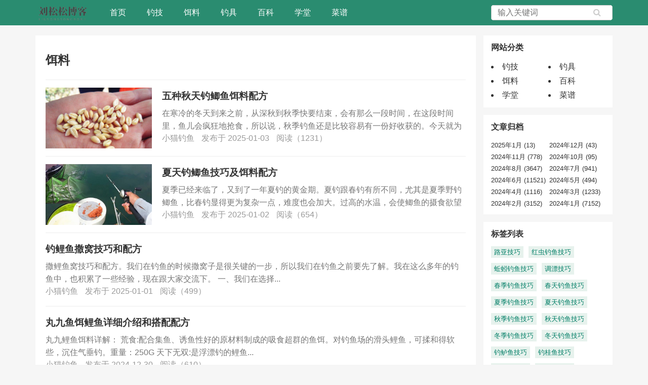

--- FILE ---
content_type: text/html; charset=utf-8
request_url: https://www.liusongsong.com/erliao/
body_size: 4514
content:
<!doctype html>
<html lang="zh">
<head>
<meta http-equiv="content-type" content="text/html;charset=utf-8">
<meta content="always" name="referrer">
<meta name="renderer" content="webkit">
<meta http-equiv="X-UA-Compatible" content="IE=edge,chrome=1">
<meta name="applicable-device" content="pc,mobile">
<meta name="viewport" content="width=device-width,minimum-scale=1,initial-scale=1">
<title>钓饵</title>
<meta name="Keywords" content="钓饵" />
<meta name="description" content="钓饵是用来吸引鱼类的食物，可以是活物或死物，如蚯蚓、米饭、昆虫等。对于不同的鱼类，需要使用不同的钓饵来吸引它们。有些钓饵可以添加香料或色素来增强吸引力。" /><link href="https://cdn.bootcdn.net/ajax/libs/font-awesome/4.7.0/css/font-awesome.min.css" rel="stylesheet">
<link href="https://cdn.bootcdn.net/ajax/libs/Swiper/4.0.7/css/swiper.min.css" rel="stylesheet">
<link rel="stylesheet" type="text/css" href="https://www.liusongsong.com/zb_users/theme/yd0825/style/css/normalize.css" />
<link rel="stylesheet" type="text/css" href="https://www.liusongsong.com/zb_users/theme/yd0825/style/style.min.css?v=1.0.1" />
<script src="https://www.liusongsong.com/zb_system/script/jquery-2.2.4.min.js" type="text/javascript"></script>
<script src="https://www.liusongsong.com/zb_system/script/zblogphp.js" type="text/javascript"></script>
<script src="https://www.liusongsong.com/zb_system/script/c_html_js_add.php" type="text/javascript"></script>
<link rel="shortcut icon" href="https://www.liusongsong.com/zb_users/upload/2024/01/202401171705461013573342.png" type="image/x-icon">
<!-- Yandex.RTB -->
<script>window.yaContextCb=window.yaContextCb||[]</script>
<script src="https://yandex.ru/ads/system/context.js" async></script>
<script async src="https://pagead2.googlesyndication.com/pagead/js/adsbygoogle.js?client=ca-pub-4387516810452807" crossorigin="anonymous"></script>
<script charset="UTF-8" id="LA_COLLECT" src="//sdk.51.la/js-sdk-pro.min.js"></script>
<script>LA.init({id:"KzuKPGKzvU2y3Eiu",ck:"KzuKPGKzvU2y3Eiu"})</script>
</head><body>

<div id="header">
    <div class="header container">
        <div class="logo">
            <a href="https://www.liusongsong.com/" title="刘松松博客"><img src="https://www.liusongsong.com/zb_users/upload/2024/01/202401171705460831437039.png" alt="刘松松博客"></a>
        </div>
        <div class="nav"  id="monavber" data-type="category" data-infoid="3">
            <ul class="navbar">
                <li id="nvabar-item-index"><a href="https://www.liusongsong.com/">首页</a></li>                                <li class="navbar-item"><a href="https://www.liusongsong.com/jiqiao/" title="">钓技</a></li><li class="navbar-item"><a href="https://www.liusongsong.com/erliao/" title="">饵料</a></li><li class="navbar-item"><a href="https://www.liusongsong.com/diaoju/" title="">钓具</a></li><li class="navbar-item"><a href="https://www.liusongsong.com/baike/" title="">百科</a></li><li class="navbar-item"><a href="https://www.liusongsong.com/school/" title="">学堂</a></li><li class="navbar-item"><a href="https://www.liusongsong.com/caipu/" title="">菜谱</a></li>                            </ul>
        </div>
                <div class="search">
        <form name="search" method="get" action="https://www.liusongsong.com/search.php?act=search">
            <input type="text" name="q" placeholder="输入关键词"/>
            <button type="submit" class="submit" value="搜索"><i class="fa fa-search"></i></button>
        </form>
        </div>
        <div class="mnav"><i class="fa fa-bars"></i></div>
        <div class="msearch"><i class="fa fa-search"></i></div>
    </div>
</div>
<div id="main">
    <div class="main container">
        <div class="content">
            <div class="cbox">
                <div class="title">
                    <h1>饵料</h1>
                </div>
                <div class="clist">
                    <ul>
                        <li>
                            <div class="img">
                                <a href="https://www.liusongsong.com/erliao/30351.html"><img src="http://tszhfss.fss-my.vhostgo.com/zhanqun-images/Uploads/lss_file/6776c82e991a8.jpg" alt="五种秋天钓鲫鱼饵料配方"></a>
                            </div>                            <h3><a href="https://www.liusongsong.com/erliao/30351.html" target="_blank">五种秋天钓鲫鱼饵料配方</a></h3>
                            <p>在寒冷的冬天到来之前，从深秋到秋季快要结束，会有那么一段时间，在这段时间里，鱼儿会疯狂地抢食，所以说，秋季钓鱼还是比较容易有一份好收获的。今天就为大家介绍几款用...</p>
                            <div class="info">
                                <span>小猫钓鱼</span>
                                <span>发布于 2025-01-03</span>
                                <span>阅读（1231）</span>
                            </div>
                        </li><li>
                            <div class="img">
                                <a href="https://www.liusongsong.com/erliao/30344.html"><img src="http://tszhfss.fss-my.vhostgo.com/zhanqun-images/Uploads/lss_file/677665be9503e.jpg" alt="夏天钓鲫鱼技巧及饵料配方"></a>
                            </div>                            <h3><a href="https://www.liusongsong.com/erliao/30344.html" target="_blank">夏天钓鲫鱼技巧及饵料配方</a></h3>
                            <p>夏季已经来临了，又到了一年夏钓的黄金期。夏钓跟春钓有所不同，尤其是夏季野钓鲫鱼，比春钓显得更为复杂一点，难度也会加大。过高的水温，会使鲫鱼的摄食欲望减弱，所以夏...</p>
                            <div class="info">
                                <span>小猫钓鱼</span>
                                <span>发布于 2025-01-02</span>
                                <span>阅读（654）</span>
                            </div>
                        </li><li>
                                                        <h3><a href="https://www.liusongsong.com/erliao/30306.html" target="_blank">钓鲤鱼撒窝技巧和配方</a></h3>
                            <p>撒鲤鱼窝技巧和配方。我们在钓鱼的时候撒窝子是很关键的一步，所以我们在钓鱼之前要先了解。我在这么多年的钓鱼中，也积累了一些经验，现在跟大家交流下。
一、我们在选择...</p>
                            <div class="info">
                                <span>小猫钓鱼</span>
                                <span>发布于 2025-01-01</span>
                                <span>阅读（499）</span>
                            </div>
                        </li><li>
                                                        <h3><a href="https://www.liusongsong.com/erliao/30273.html" target="_blank">丸九鱼饵鲤鱼详细介绍和搭配配方</a></h3>
                            <p>丸九鲤鱼饵料详解：
荒食:配合集鱼、诱鱼性好的原材料制成的吸食超群的鱼饵。对钓鱼场的滑头鲤鱼，可揉和得软些，沉住气垂钓。重量：250G
天下无双:是浮漂钓的鲤鱼...</p>
                            <div class="info">
                                <span>小猫钓鱼</span>
                                <span>发布于 2024-12-30</span>
                                <span>阅读（610）</span>
                            </div>
                        </li><li>
                                                        <h3><a href="https://www.liusongsong.com/erliao/30256.html" target="_blank">神聚饵料开制方法，神聚鱼饵配方</a></h3>
                            <p>大家好，今天小编发现了一个钓鱼技巧相关的的话题，就是关于神聚鱼饵配方的问题，于是小编就整理了3个相关介绍神聚鱼饵配方的解答，让我们一起看看吧。神聚饵料开制方法？...</p>
                            <div class="info">
                                <span>小猫钓鱼</span>
                                <span>发布于 2024-11-24</span>
                                <span>阅读（604）</span>
                            </div>
                        </li><li>
                                                        <h3><a href="https://www.liusongsong.com/erliao/30255.html" target="_blank">野钓大鱼用什么饵料，大鱼饵料配方</a></h3>
                            <p>大家好，今天小编发现了一个钓鱼技巧相关的的话题，就是关于大鱼饵料配方的问题，于是小编就整理了5个相关介绍大鱼饵料配方的解答，让我们一起看看吧。野钓大鱼用什么饵料...</p>
                            <div class="info">
                                <span>小猫钓鱼</span>
                                <span>发布于 2024-11-24</span>
                                <span>阅读（546）</span>
                            </div>
                        </li><li>
                                                        <h3><a href="https://www.liusongsong.com/erliao/30245.html" target="_blank">钓梭鱼用什么鱼饵最好，梭鱼饵料配方</a></h3>
                            <p>大家好，今天小编发现了一个钓鱼技巧相关的的话题，就是关于梭鱼饵料配方的问题，于是小编就整理了3个相关介绍梭鱼饵料配方的解答，让我们一起看看吧。钓梭鱼用什么鱼饵最...</p>
                            <div class="info">
                                <span>小猫钓鱼</span>
                                <span>发布于 2024-11-24</span>
                                <span>阅读（634）</span>
                            </div>
                        </li><li>
                                                        <h3><a href="https://www.liusongsong.com/erliao/30243.html" target="_blank">本味饵料哪款最好用，本味鱼饵配方</a></h3>
                            <p>大家好，今天小编发现了一个钓鱼技巧相关的的话题，就是关于本味鱼饵配方的问题，于是小编就整理了4个相关介绍本味鱼饵配方的解答，让我们一起看看吧。本味饵料哪款最好用...</p>
                            <div class="info">
                                <span>小猫钓鱼</span>
                                <span>发布于 2024-11-24</span>
                                <span>阅读（555）</span>
                            </div>
                        </li><li>
                                                        <h3><a href="https://www.liusongsong.com/erliao/30232.html" target="_blank">在水库钓鲫鱼用什么鱼饵最有效，水库钓鲫鱼饵料配方</a></h3>
                            <p>大家好，今天小编发现了一个钓鱼技巧相关的的话题，就是关于水库钓鲫鱼饵料配方的问题，于是小编就整理了4个相关介绍水库钓鲫鱼饵料配方的解答，让我们一起看看吧。在水库...</p>
                            <div class="info">
                                <span>小猫钓鱼</span>
                                <span>发布于 2024-11-24</span>
                                <span>阅读（636）</span>
                            </div>
                        </li><li>
                                                        <h3><a href="https://www.liusongsong.com/erliao/30231.html" target="_blank">鲤鱼鲫鱼饵料配方，鲫鱼鲤鱼饵料配方大全</a></h3>
                            <p>大家好，今天小编发现了一个钓鱼技巧相关的的话题，就是关于鲫鱼鲤鱼饵料配方大全的问题，于是小编就整理了5个相关介绍鲫鱼鲤鱼饵料配方大全的解答，让我们一起看看吧。鲤...</p>
                            <div class="info">
                                <span>小猫钓鱼</span>
                                <span>发布于 2024-11-24</span>
                                <span>阅读（521）</span>
                            </div>
                        </li>                    </ul>
                    <div class="pagebar">
						<span>1</span>
				<a href="https://www.liusongsong.com/erliao/2/">2</a>
				<a href="https://www.liusongsong.com/erliao/3/">3</a>
				<a href="https://www.liusongsong.com/erliao/4/">4</a>
				<a href="https://www.liusongsong.com/erliao/5/">5</a>
				<a href="https://www.liusongsong.com/erliao/6/">6</a>
				<a href="https://www.liusongsong.com/erliao/7/">7</a>
				<a href="https://www.liusongsong.com/erliao/8/">8</a>
				<a href="https://www.liusongsong.com/erliao/9/">9</a>
				<a href="https://www.liusongsong.com/erliao/10/">10</a>
				<a href="https://www.liusongsong.com/erliao/2/" class="next">下一页</a>
				<a href="https://www.liusongsong.com/erliao/156/">&raquo;</a>
		</div>






                </div>
            </div>

        </div>
        
<div class="sidebar">
	 
    	

<div class="widget widget-box widget_catalog">
	<h4 class="widget-box-title">网站分类</h4>	<div class="widget_div"><li id="navbar-category-1"><a href="https://www.liusongsong.com/jiqiao/">钓技</a></li><li id="navbar-category-2"><a href="https://www.liusongsong.com/diaoju/">钓具</a></li><li id="navbar-category-3"><a href="https://www.liusongsong.com/erliao/">饵料</a></li><li id="navbar-category-4"><a href="https://www.liusongsong.com/baike/">百科</a></li><li id="navbar-category-5"><a href="https://www.liusongsong.com/school/">学堂</a></li><li id="navbar-category-6"><a href="https://www.liusongsong.com/caipu/">菜谱</a></li></div>
</div>


<div class="widget widget-box widget_archives">
	<h4 class="widget-box-title">文章归档</h4>	<ul class="widget-links list-unstyled"><li><a title="2025年1月" href="https://www.liusongsong.com/date2025-1.html">2025年1月 (13)</a></li>
<li><a title="2024年12月" href="https://www.liusongsong.com/date2024-12.html">2024年12月 (43)</a></li>
<li><a title="2024年11月" href="https://www.liusongsong.com/date2024-11.html">2024年11月 (778)</a></li>
<li><a title="2024年10月" href="https://www.liusongsong.com/date2024-10.html">2024年10月 (95)</a></li>
<li><a title="2024年8月" href="https://www.liusongsong.com/date2024-8.html">2024年8月 (3647)</a></li>
<li><a title="2024年7月" href="https://www.liusongsong.com/date2024-7.html">2024年7月 (941)</a></li>
<li><a title="2024年6月" href="https://www.liusongsong.com/date2024-6.html">2024年6月 (11521)</a></li>
<li><a title="2024年5月" href="https://www.liusongsong.com/date2024-5.html">2024年5月 (494)</a></li>
<li><a title="2024年4月" href="https://www.liusongsong.com/date2024-4.html">2024年4月 (1116)</a></li>
<li><a title="2024年3月" href="https://www.liusongsong.com/date2024-3.html">2024年3月 (1233)</a></li>
<li><a title="2024年2月" href="https://www.liusongsong.com/date2024-2.html">2024年2月 (3152)</a></li>
<li><a title="2024年1月" href="https://www.liusongsong.com/date2024-1.html">2024年1月 (7152)</a></li>
</ul>
</div>


<div class="widget widget-box widget_tags">
	<h4 class="widget-box-title">标签列表</h4>	<ul class="widget-links list-unstyled"><li><a title="路亚技巧" href="https://www.liusongsong.com/tags3.html">路亚技巧<span class="tag-count"> (1)</span></a></li>
<li><a title="红虫钓鱼技巧" href="https://www.liusongsong.com/tags5.html">红虫钓鱼技巧<span class="tag-count"> (1)</span></a></li>
<li><a title="蚯蚓钓鱼技巧" href="https://www.liusongsong.com/tags6.html">蚯蚓钓鱼技巧<span class="tag-count"> (1)</span></a></li>
<li><a title="调漂技巧" href="https://www.liusongsong.com/tags7.html">调漂技巧<span class="tag-count"> (1)</span></a></li>
<li><a title="春季钓鱼技巧" href="https://www.liusongsong.com/tags8.html">春季钓鱼技巧<span class="tag-count"> (1)</span></a></li>
<li><a title="春天钓鱼技巧" href="https://www.liusongsong.com/tags9.html">春天钓鱼技巧<span class="tag-count"> (1)</span></a></li>
<li><a title="夏季钓鱼技巧" href="https://www.liusongsong.com/tags10.html">夏季钓鱼技巧<span class="tag-count"> (1)</span></a></li>
<li><a title="夏天钓鱼技巧" href="https://www.liusongsong.com/tags11.html">夏天钓鱼技巧<span class="tag-count"> (1)</span></a></li>
<li><a title="秋季钓鱼技巧" href="https://www.liusongsong.com/tags12.html">秋季钓鱼技巧<span class="tag-count"> (1)</span></a></li>
<li><a title="秋天钓鱼技巧" href="https://www.liusongsong.com/tags13.html">秋天钓鱼技巧<span class="tag-count"> (1)</span></a></li>
<li><a title="冬季钓鱼技巧" href="https://www.liusongsong.com/tags14.html">冬季钓鱼技巧<span class="tag-count"> (1)</span></a></li>
<li><a title="冬天钓鱼技巧" href="https://www.liusongsong.com/tags15.html">冬天钓鱼技巧<span class="tag-count"> (1)</span></a></li>
<li><a title="钓鲈鱼技巧" href="https://www.liusongsong.com/tags16.html">钓鲈鱼技巧<span class="tag-count"> (1)</span></a></li>
<li><a title="钓桂鱼技巧" href="https://www.liusongsong.com/tags17.html">钓桂鱼技巧<span class="tag-count"> (1)</span></a></li>
<li><a title="钓鲫鱼技巧" href="https://www.liusongsong.com/tags18.html">钓鲫鱼技巧<span class="tag-count"> (1)</span></a></li>
<li><a title="钓青鱼技巧" href="https://www.liusongsong.com/tags19.html">钓青鱼技巧<span class="tag-count"> (1)</span></a></li>
<li><a title="钓草鱼技巧" href="https://www.liusongsong.com/tags20.html">钓草鱼技巧<span class="tag-count"> (1)</span></a></li>
<li><a title="钓石斑鱼技巧" href="https://www.liusongsong.com/tags22.html">钓石斑鱼技巧<span class="tag-count"> (1)</span></a></li>
<li><a title="钓白条鱼技巧" href="https://www.liusongsong.com/tags23.html">钓白条鱼技巧<span class="tag-count"> (1)</span></a></li>
<li><a title="钓螃蟹技巧" href="https://www.liusongsong.com/tags24.html">钓螃蟹技巧<span class="tag-count"> (1)</span></a></li>
<li><a title="钓龙虾技巧" href="https://www.liusongsong.com/tags25.html">钓龙虾技巧<span class="tag-count"> (1)</span></a></li>
<li><a title="钓鳊鱼技巧" href="https://www.liusongsong.com/tags27.html">钓鳊鱼技巧<span class="tag-count"> (1)</span></a></li>
<li><a title="钓泥鳅技巧" href="https://www.liusongsong.com/tags28.html">钓泥鳅技巧<span class="tag-count"> (1)</span></a></li>
<li><a title="鱼的做法" href="https://www.liusongsong.com/tags39.html">鱼的做法<span class="tag-count"> (18)</span></a></li>
<li><a title="鱼的做法大全" href="https://www.liusongsong.com/tags40.html">鱼的做法大全<span class="tag-count"> (18)</span></a></li>
</ul>
</div>


<div class="widget widget-box widget_previous">
	<h4 class="widget-box-title">最近发表</h4>	<ul class="widget-links list-unstyled"><li><a title="水库野钓技巧详解" href="https://www.liusongsong.com/jiqiao/30357.html">水库野钓技巧详解</a></li>
<li><a title="钓鲤鱼最合适的天气选择" href="https://www.liusongsong.com/jiqiao/30356.html">钓鲤鱼最合适的天气选择</a></li>
<li><a title="如何选择钓鱼眼镜" href="https://www.liusongsong.com/jiqiao/30355.html">如何选择钓鱼眼镜</a></li>
<li><a title="深秋垂钓鲫鱼的方法和技巧" href="https://www.liusongsong.com/jiqiao/30354.html">深秋垂钓鲫鱼的方法和技巧</a></li>
<li><a title="水库钓老头鱼的一点经验心得" href="https://www.liusongsong.com/jiqiao/30353.html">水库钓老头鱼的一点经验心得</a></li>
<li><a title="亚钓会发布世界首款标准化钓鱼体育场" href="https://www.liusongsong.com/jiqiao/30352.html">亚钓会发布世界首款标准化钓鱼体育场</a></li>
<li><a title="五种秋天钓鲫鱼饵料配方" href="https://www.liusongsong.com/erliao/30351.html">五种秋天钓鲫鱼饵料配方</a></li>
<li><a title="鲫鱼吃食漂相的二十种情况" href="https://www.liusongsong.com/jiqiao/30350.html">鲫鱼吃食漂相的二十种情况</a></li>
<li><a title="台钓调漂与找底的实用技巧" href="https://www.liusongsong.com/jiqiao/30349.html">台钓调漂与找底的实用技巧</a></li>
<li><a title="美国和中国海竿钓淡水鱼的区别" href="https://www.liusongsong.com/jiqiao/30348.html">美国和中国海竿钓淡水鱼的区别</a></li>
</ul>
</div>

    </div><!-- end #sidebar -->    </div>
</div>
<footer id="footer">
        <div class="footer container">
                        <div class="footer-text">
                <a  href="https://www.liusongsong.com/tags1.html">野钓技巧</a>
                <a href="https://www.liusongsong.com/tags2.html">海钓技巧</a>
                <a href="https://www.liusongsong.com/tags4.html">钓鱼技巧</a>
            </div>
            <div class="footer-text">Copyright liusongsong.com 刘松松博客 Rights Reserved.             </div>
            <div class="footer-copyright">免责声明：本站资源仅供用于学习和交流,本站部分素材内容来源于网络,如有侵权/投稿等,请及时联系站长.</div>
        </div>
    </footer>

<script src="https://www.liusongsong.com/zb_users/theme/yd0825/script/common.js" type="text/javascript"></script>
    </body>
</html><!--25.94 ms , 8 queries , 706kb memory , 0 error-->

--- FILE ---
content_type: text/html; charset=utf-8
request_url: https://www.google.com/recaptcha/api2/aframe
body_size: 267
content:
<!DOCTYPE HTML><html><head><meta http-equiv="content-type" content="text/html; charset=UTF-8"></head><body><script nonce="H4x2waXPrDwhWeyTxcU3IA">/** Anti-fraud and anti-abuse applications only. See google.com/recaptcha */ try{var clients={'sodar':'https://pagead2.googlesyndication.com/pagead/sodar?'};window.addEventListener("message",function(a){try{if(a.source===window.parent){var b=JSON.parse(a.data);var c=clients[b['id']];if(c){var d=document.createElement('img');d.src=c+b['params']+'&rc='+(localStorage.getItem("rc::a")?sessionStorage.getItem("rc::b"):"");window.document.body.appendChild(d);sessionStorage.setItem("rc::e",parseInt(sessionStorage.getItem("rc::e")||0)+1);localStorage.setItem("rc::h",'1768975782866');}}}catch(b){}});window.parent.postMessage("_grecaptcha_ready", "*");}catch(b){}</script></body></html>

--- FILE ---
content_type: text/css
request_url: https://www.liusongsong.com/zb_users/theme/yd0825/style/style.min.css?v=1.0.1
body_size: 3475
content:
*{margin:0;padding:0;box-sizing:border-box}a{text-decoration:none;color:#333}a:hover{color:#2a8c70;text-decoration:underline}body{font-family:-apple-system,"Helvetica Neue",Helvetica,Arial,"PingFang SC","Hiragino Sans GB","WenQuanYi Micro Hei","Microsoft Yahei",sans-serif;font-size:16px;line-height:1.8;color:#333;background-color:#f6f6f6}.container{width:1140px;margin:0 auto}#header{background-color:#2a8c70;border-color:#2b7a5c;margin-bottom:20px}.header{height:50px;line-height:50px}.logo{float:left;height:100%}.logo img{max-height:80%;vertical-align:middle}.nav{float:left;margin-left:20px}.nav ul{list-style:none}.nav li{float:left;margin-right:1px;position:relative;white-space:nowrap;z-index:999}.nav li+#nvabar-item-index{display:none}.nav li a{display:block;padding:0 20px;color:#fff}.nav li.active a,.nav li:hover a{background-color:#2b7a5c}.nav ul ul{display:none;position:absolute;left:0;top:100%;line-height:38px;min-width:100%}.nav ul li:hover>ul{display:block}.nav ul ul li{float:none;display:block;width:100%}.nav ul ul li a:hover{background-color:#2b7a5c;color:#fff}.nav ul ul ul{position:absolute;left:100%;top:0}.login{float:right;margin-left:20px}.login a{color:#fff}.search{float:right;margin-top:10px}.search form{width:240px;height:30px;line-height:30px;border-radius:5px;overflow:hidden;color:#ddd}.search form input{float:left;width:75%;height:30px;line-height:28px;-webkit-box-sizing:border-box;-moz-box-sizing:border-box;box-sizing:border-box;border:1px solid #ccc;border-right:0;padding-left:5%}.search form button{float:left;width:25%;height:30px;line-height:28px;text-align:center;-webkit-box-sizing:border-box;-moz-box-sizing:border-box;-ms-box-sizing:border-box;box-sizing:border-box;background-color:#fff;border:1px solid #ccc;border-left:0;color:#cbcbcb}#main{overflow:hidden}.content{float:left;width:870px;background-color:#fff;padding:20px;box-sizing:border-box;overflow:hidden}.content .cbox{margin-bottom:15px;overflow:hidden}.content .cbox1{padding-bottom:10px}.slider{width:425px;height:240px;overflow:hidden;float:left}.swiper-container{height:100%;margin-left:auto;margin-right:auto;overflow:hidden}.swiper-slide{text-align:center;font-size:18px;overflow:hidden;display:-webkit-box;display:-ms-flexbox;display:-webkit-flex;display:flex;-webkit-box-pack:center;-ms-flex-pack:center;-webkit-justify-content:center;justify-content:center;-webkit-box-align:center;-ms-flex-align:center;-webkit-align-items:center;align-items:center}.swiper-slide img{width:425px}.swiper-pagination-bullet{width:10px;height:10px;border-radius:50%;border:2px solid #fff;background-color:transparent;opacity:1}.swiper-pagination-bullet-active{background-color:#fff}.swiper-button-next,.swiper-button-prev,.swiper-container-rtl .swiper-button-next,.swiper-container-rtl .swiper-button-prev{background-image:none}.swiper-button-next,.swiper-button-prev{text-align:center}.swiper-button-next i,.swiper-button-prev i{font-size:48px;color:#999}.hdp:hover .swiper-button-next i,.hdp:hover .swiper-button-prev i{color:#555}.hdp .swiper-button-next:hover i,.hdp .swiper-button-prev:hover i{color:#05c87a}.sliderright{margin-left:445px}.sliderright ul{list-style:none}.sliderright li{line-height:24px;height:24px;white-space:white-space;text-overflow:ellipsis;overflow:hidden;margin-bottom:6px}.hbox{float:left;width:50%;min-height:420px;border-top:1px solid #eee;padding:15px 10px 0;box-sizing:border-box;overflow:hidden}.hbox h3{line-height:38px;margin-bottom:10px}.hbox h3 a{display:inline-block;float:right;color:#2a8c70;font-size:13px}.hbox ul{list-style:none}.hbox li{line-height:24px;margin-bottom:5px}.hbox li a{max-width:80%;height:24px;float:left;display:block;white-space:white-space;text-overflow:ellipsis;overflow:hidden}.hbox li small{display:inline-block;color:#777;font-size:14px;text-align:middle;margin-left:10px}.sidebar{width:255px;float:right}.widget_archives li{font-size: 13px;}.widget_archives li:nth-child(even) {padding-left: 2px;}.cbox .title{padding-bottom:10px;border-bottom:1px solid #eee}.clist ul{list-style:none}.clist li{border-bottom:1px solid #eee;padding:15px 0;overflow:hidden}.clist li .img{float:left;width:210px;height:120px;position:relative;overflow:hidden;margin-right:20px}.clist li .img img{position:absolute;top:50%;left:50%;transform:translate(-50%,-50%);width:100%;height:100%;object-fit:cover}.clist li h3{color:#333;margin-bottom:5px}.clist li p{color:#777;line-height:1.6;overflow:hidden;height:48px}.clist li .info{color:#999}.clist li .info span{margin-right:10px}.pagebar{width:auto;text-align:center;margin:20px auto;overflow:hidden}.pagebar a,.pagebar span{float:left;margin:0 0 0 -1px;border:1px solid #ddd;padding:5px 15px}.pagebar a:first-child{margin-left:0}.pagebar span{background-color:#009a61;color:#fff;border:1px solid #009a61}.pagebar a{background-color:#fff;color:#009a61}.article .title h1{font-size:24px;margin:10px 0 5px}.article .info{color:#999;margin-bottom:15px}.article .info span{display:inline-block;margin-right:10px}.article-content{line-height:1.8;font-size:14px;word-wrap:break-word;overflow:hidden;margin-bottom:15px}.article-content img{max-width:98%;height:auto}.article-content h2,.article-content h3,.article-content h4,.article-content h5{padding:8px 0;margin-bottom:18px;color:#333;border-bottom:1px solid #eaeaea}.article-content h2{font-size:18px;margin:18px 0}.article-content h3{font-size:16px}.article-content h4{font-size:15px}.article-content h5{font-size:14px}.article-content ol,.article-content ul{margin:0 0 18px 50px}.article-content ul{list-style:disc}.article-content ol{list-style:decimal}.article-content li{margin-bottom:6px}.article-content p{margin:10px 0;color:#333;line-height:1.8;word-wrap:break-word}.article-content pre{word-wrap:break-word}.article-content table{border-top:1px solid #ddd;border-left:1px solid #ddd;width:100%;margin-bottom:18px}.article-content table th{background-color:#f9f9f9;text-align:center}.article-content table td,.article-content table th{border-bottom:1px solid #ddd;border-right:1px solid #ddd;padding:5px 10px}.article-content .alignnone{margin:0 auto}.article-content .alignleft{float:left;text-align:left;margin-right:10px}.article-content .aligncenter{margin:0 auto;text-align:center;display:block}.article-content .alignright{float:right;text-align:right;margin-left:10px}.article-content a{color:#0047ff}.article-content a:hover{color:#ff5e52;text-decoration:underline}.article-content pre,.comment pre{font-size:12px;background:#ededed}.article-content blockquote{margin:20px 0;padding:15px 20px 1px;background-color:#fafafa}.article-content blockquote p{margin:0 0 10px;padding:0}.article-content embed,.article-content iframe,.article-content video{width:510px;height:498px}.tags{padding:5px 0;margin-bottom:15px;overflow:hidden}.tags a{display:inline-block;margin:0 5px;background-color:#e7f2ed;color:#017e66;padding:0 8px}.PrevNext{list-style:none;border-top:1px solid #eee;padding:10px 0}.PrevNext li{margin-bottom:5px}.related{border-top:1px solid #eee;padding:10px 0;overflow:hidden}.related li:last-child{border-bottom:0}.widget{overflow:hidden;background-color:#fff;margin-bottom:15px;padding:10px 15px;box-sizing:border-box}.widget h4{margin-bottom:10px}.widget ul{overflow:hidden;list-style:none}#tbCalendar{width:100%;text-align:center}.widget_calendar caption{line-height:20px;text-align:center;overflow:hidden}.widget_calendar td{padding:5px 0}.widget_calendar td a{display:block;margin:5px;padding:5px 0;background-color:#2a8c70;color:#fff}.widget_previous li{white-space:white-space;text-overflow:ellipsis;overflow:hidden;line-height:24px;height:24px;margin-bottom:5px}.widget_tags ul{overflow:hidden}.widget_tags li{float:left}.widget_tags li a{color:#017e66;float:left;padding:0 6px;margin:0 10px 10px 0;display:block;background-color:#e7f2ed}.widget_tags li a span{display:none}.widget_tags li a:hover{color:#fff;background-color:#017e66}.widget_comments li{height:auto;line-height:23px;padding:5px 0;border-bottom:1px dashed #eee}.widget_comments li:last-child{border-bottom:none}.widget_comments li::before{content:"";width:4px;height:4px;border-radius:50%;background-color:#888;position:absolute;margin-top:14px}.widget_comments li a{padding-left:12px}.widget_comments li .img{float:left;width:40px;height:40px;margin-top:3px;border-radius:3px;overflow:hidden}.widget_comments li .img img{width:100%;height:auto}.widget_comments li .info{margin-left:50px}.widget_comments li .info span{color:#888}.widget_comments li .info p{max-height:46px;overflow:hidden}.widget_archives li,.widget_authors li,.widget_catalog li,.widget_link li{float:left;width:50%}.widget_catalog li ul{display:none}.widget_misc li::before,.widget_statistics li::before{content:"";display:none}.widget_misc li{height:auto;line-height:normal;margin-bottom:5px}.widget_misc li a{padding-left:0}.widget_searchpanel form{width:100%;border:1px solid #2a8c70;height:36px;line-height:36px}.widget_searchpanel input{float:left;width:75%;border:none;height:100%;padding-left:5%;-webkit-box-sizing:border-box;-moz-box-sizing:border-box;box-sizing:border-box}.widget_searchpanel input+input{float:right;width:25%;border:none;background-color:#2a8c70;text-align:center;color:#fff;padding-left:0}.widget_user .userimg{text-align:center;padding-top:20px}.widget_user .userimg img{width:78px;height:78px;border-radius:50%;border:2px solid #34a271}.widget_user .userimg p{font-size:16px;line-height:28px}.widget_user .userimg span{display:block;color:#999}.widget_user .usernum{margin:20px 0;overflow:hidden}.widget_user .usernum span{float:left;display:inline-block;width:50%;text-align:center;font-weight:700;font-size:14px}.widget_user .usernum span i{display:block;color:#999;font-size:12px;font-weight:400;font-style:normal}.widget_user .line{width:100%;height:1px;border-bottom:1px solid #ebedf1;-webkit-box-shadow:0 1px 1px 0 rgba(0,0,0,.04);box-shadow:0 1px 1px 0 rgba(0,0,0,.04)}.widget_user .userpost{padding:8px 10px}.widget_user .userpost h5{font-size:15px;line-height:36px;color:#888;font-weight:400;border-bottom:1px solid #ebedf1}.widget_user .userpost ul{list-style:none}.widget_user .userpost li{display:block;border-bottom:1px solid #ebedf1;position:relative;line-height:22px;padding-top:10px;padding-bottom:10px;padding-left:14px}.widget_user .userpost li::before{content:"";width:6px;height:6px;border-radius:50%;background-color:#34a271;position:absolute;left:0;top:19px}.widget_user .userpost li h3{font-weight:400;font-size:14px}.widget_user .userpost li h3 a{text-decoration:none}.widget_user .userpost li span{float:right;display:block;color:#999;font-size:12px}.widget_user .umore{margin:20px auto 28px;text-align:center}.widget_user .umore a{padding:6px 24px;color:#34a271;border-radius:15px;border:1px solid #34a271;text-decoration:none}.widget_user .umore a:hover{background-color:#34a271;color:#fff}#divComments li,divPrevious li{width:200px;white-space:nowrap;word-break:keep-all;overflow:hidden;text-overflow:ellipsis}.commentbox{background-color:#fff;font-size:14px;border-top:1px solid #eee;padding:10px 0}.comtitle{overflow:hidden;border-bottom:1px dotted #eaeaea;padding-bottom:10px}.comname{font-size:16px;color:#333;font-weight:700}.commentbox ul.msg{list-style:none;margin:10px 0 20px;text-align:left;table-layout:fixed;word-wrap:break-word;border-bottom:1px dotted #eaeaea}.commentbox li.msgname{padding:0 0 .8em;margin:0;overflow:hidden}.commentbox li.msgname img{margin-right:10px}.commentbox li.msgname small{display:inline-block;color:#888}.commentbox li.msgname .msgcontent{padding-left:60px;padding-top:10px;line-height:1.5}.commentbox li.msgurl{text-align:right;padding:2px 10px;margin:0}.commentbox li.msggravatar{display:block;float:left;margin-right:5px}.commentbox li.msgarticle{list-style-position:outside;padding:0 0 0 55px;margin:0;line-height:160%;background:#fff}.commentbox li.msgtime{padding:5px 0 0;font-weight:400}.commentbox img.avatar{width:40px;height:40px;float:left;padding:0 4px 4px 0;border:0 solid #eaeaea}.commentbox ul.msg ul.msg{padding:10px 0 0;margin:0;border-bottom:none}.commentbox ul.msg ul.msg li.msgarticle{padding-bottom:0}#divCommentPost{width:98%;margin:0;padding:10px;font-size:14px}#divCommentPost p{margin-top:10px}#divCommentPost label{margin-top:5px}#divCommentPost p.posttop{color:#017e66}#divCommentPost img{margin-bottom:-.5em}#cancel-reply{float:right;margin-right:2em}.commentbox div.reply-frm{background:#f0f0f0;box-shadow:0 0 15px #333;margin:1em 1%!important;padding:.3em .8em!important;min-width:330px}.commentbox input.text{border:1px solid #e7f2ed;line-height:20px;height:24px;padding:2px 5px}#txaArticle{padding:.5em;width:98%;height:150px;border:1px solid #e7f2ed}.commentbox input.button{color:#fff;width:100px;height:32px;background:#017e66;border:1px solid #017e66;cursor:pointer}.footer{padding:10px}.footer .flink{list-style:none;border-bottom:1px solid #eee;padding:10px;background-color:#fff}.footer .flink li{display:inline-block;margin-right:8px}.footer-copyright,.footer-text{text-align:center;margin:8px 0}.mnav,.msearch{display:none}@media screen and (max-width:980px){#header{margin-bottom:10px}.container{width:100%;padding:0 2%}.header{position:relative;z-index:999;height:40px;line-height:40px}.mnav,.msearch{display:block;position:absolute;top:0}.mnav i,.msearch i{padding:2px 5px;display:inline-block;color:#fff}.mnav{left:2%}.msearch{right:2%}.logo{text-align:center;width:100%}.nav{display:none;position:absolute;top:40px;left:0;right:0;background-color:#2a8c70;margin-left:0}.nav li{float:none}.nav li a{color:#fff}.nav ul ul{display:block;padding-left:2%;position:static}.search{display:none;float:none;position:absolute;top:40px;left:0;right:0;background-color:#2a8c70;margin-top:0;padding:15px 0}.search form{margin:0 auto}.login{display:none}.content{width:100%;padding:10px}.slider{width:100%;height:180px;float:none;margin-bottom:15px}.swiper-slide img{width:100%}.sliderright{margin-left:0}.content .cbox{margin-bottom:0}.hbox{width:100%;min-height:auto;height:auto;padding:10px 0}.hbox li a{width:80%}.hbox li small{margin-left:0;float:right}.sidebar{display:none}.footer{margin-top:15px}.clist li .img{display:none}}

--- FILE ---
content_type: application/javascript
request_url: https://www.liusongsong.com/zb_users/theme/yd0825/script/common.js
body_size: 337
content:
//目录
$('.mnav').on('click', '.fa-bars', function () {
    $(this).parent().parent().find('#monavber').attr('style','display: block');
    $(this).attr('class','fa fa-remove');
    if ($('.search').css('display') === 'block') {  
	    $('.search').css('display', 'none');
	}
	if ($('.msearch i').hasClass('fa-remove')) {  
	    $('.msearch i').attr('class','fa fa-search');
	} 
});
$('.mnav').on('click', '.fa-remove', function () {
    $(this).parent().parent().find('#monavber').attr('style','display: none');
    $(this).attr('class','fa fa-bars');
});

//搜索
$('.msearch').on('click', '.fa-search', function () {
    $(this).parent().parent().find('.search').attr('style','display: block');
    $(this).attr('class','fa fa-remove');
    if ($('#monavber').css('display') === 'block') {  
	    $('#monavber').css('display', 'none');
	}
	if ($('.mnav i').hasClass('fa-remove')) {  
	    $('.mnav i').attr('class','fa fa-bars');
	}
});
$('.msearch').on('click', '.fa-remove', function () {
    $(this).parent().parent().find('.search').attr('style','display: none');
    $(this).attr('class','fa fa-search');
});